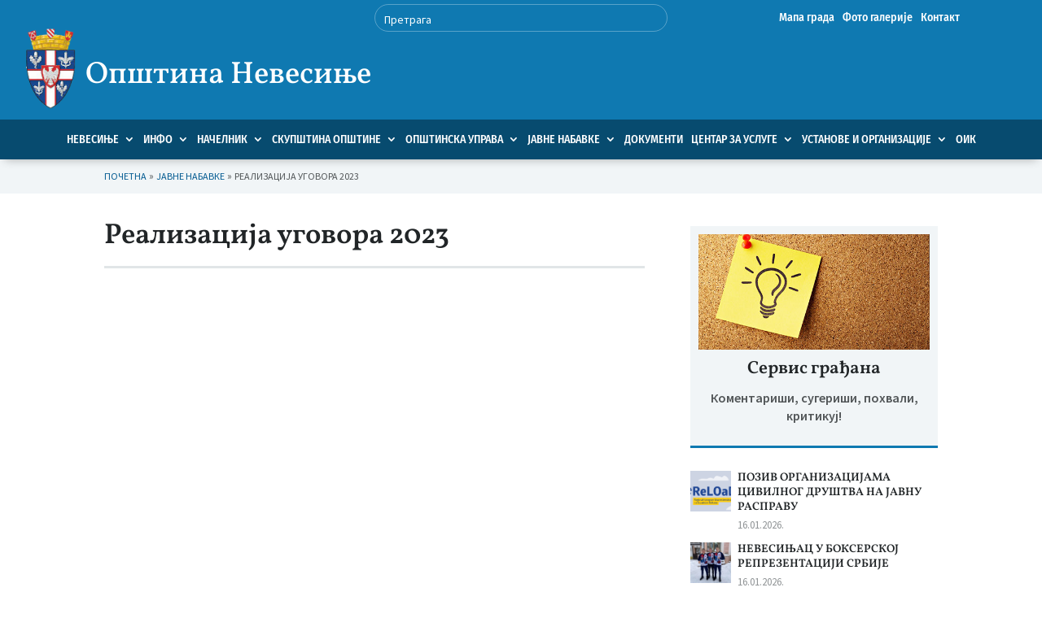

--- FILE ---
content_type: text/css; charset=utf-8
request_url: https://opstinanevesinje.rs.ba/wp-content/uploads/maxmegamenu/style.css?ver=59e96a
body_size: -118
content:
@charset "UTF-8";

/** THIS FILE IS AUTOMATICALLY GENERATED - DO NOT MAKE MANUAL EDITS! **/
/** Custom CSS should be added to Mega Menu > Menu Themes > Custom Styling **/

.mega-menu-last-modified-1763555282 { content: 'Wednesday 19th November 2025 12:28:02 UTC'; }

.wp-block {}

--- FILE ---
content_type: text/css; charset=utf-8
request_url: https://opstinanevesinje.rs.ba/wp-content/themes/Divi-child/style.css?ver=4.27.4
body_size: 1530
content:
/*
 Theme Name:     Ready (Divi child)
 Theme URI:      https://www.lanaco.com
 Description:    Custom theme based on the Divi theme
 Author:         Ready digital
 Author URI:     https://www.lanaco.com
 Template:       Divi
 Version:        1.0.0
*/

@import url("../Divi/style.css");

.wp-block-file .wp-block-file__button {
    background: #cc0000!important;
    padding: 1px 8px;
    color: #fff;
}
.brbl_post_carousel_0 .brbl-carousel .slick-track {
    padding-top: 0!important;
    padding-bottom: 0!important;
}
.brbl-author-avatar {
    display: none;
}
div#media_image-3.fwidget  {
    width: 100%;
    margin-bottom: 0;
    text-align: center;
}
div#text-2.fwidget {
    text-align: center;
    display: block;
    width: 100%;
}
ul.brbl-post-list-parent {
    padding: 0;
}
.et_pb_menu_1_tb_header.et_pb_menu .nav li ul.sub-menu a {
    color: #313537!important;
    padding: 5px 0;
    font-size: .95em;
	border-bottom: 1px dotted #e1e5e7;
}
ol.dcsbcm_divi_breadcrumbs {
    padding: 0!important;
}
.home-blog .brbl-post-title {
    line-height: 1;
}
.home-tiles .brbl-post-tile-categories {
    padding: 1px 10px;
    border-radius: 20px 0 0 20px;
    top: 10px!important;
}
.dnxte-msnary-grid {
    margin-left: 0!important;
}
.et_pb_blurb_position_left .et_pb_blurb_container {
    padding-left: 0;
}
.wp-block-file .wp-block-file__button {
    background: #cc0000!important;
}
.et_pb_post_title_0_tb_body.et_pb_featured_bg, .et_pb_post_title_0_tb_body {
    border-bottom-width: 3px!important;
}
.et-menu li li.menu-item-has-children>a:first-child:after {
    top: 6px!important;
}
.nav li ul {
    width: 280px;
}
.et-menu li li a {
    width: 240px;
}
.et_pb_post {
    margin-bottom: 20px;
}
.et_pb_fullwidth_menu .et-menu>li, .et_pb_menu .et-menu>li {
    padding-left: 5px;
    padding-right: 5px;
}
p:not(.has-background):last-of-type {
    padding-bottom: 1em;
}
.wp-block-file:not(.wp-element-button) {
    font-size: 1em!important;
}

/* MOBILE MENU */

.et_pb_menu .et_mobile_menu .menu-item-has-children > a,
#main-header .et_mobile_menu .menu-item-has-children > a {
    background-color: transparent;
    position: relative;
}
.et_pb_menu .et_mobile_menu .menu-item-has-children > a:after, #main-header .et_mobile_menu .menu-item-has-children > a:after {
    font-family: 'ETmodules';
    text-align: center;
    speak: none;
    font-weight: 600;
    font-variant: normal;
    text-transform: none;
    -webkit-font-smoothing: antialiased;
    position: absolute;
    font-size: 18px;
    content: '\4c';
    top: 11px;
    right: 13px;
}
.et_pb_menu .et_mobile_menu .menu-item-has-children.visible > a:after,
#main-header .et_mobile_menu .menu-item-has-children.visible > a:after {
    content: '\4d';
}
.et_pb_menu .et_mobile_menu ul.sub-menu,
#main-header .et_mobile_menu ul.sub-menu,
.et-db #et-boc .et-l .et_pb_menu .et_mobile_menu li ul.sub-menu {
    display: none !important;
    visibility: hidden !important;
    transition: all 1.5s ease-in-out;
}
.et_pb_menu .et_mobile_menu li.visible > ul.sub-menu,
#main-header .et_mobile_menu li.visible > ul.sub-menu,
.et-db #et-boc .et-l #main-header .et_mobile_menu li.visible > ul.sub-menu,
.et-db #et-boc .et-l .et_pb_fullwidth_menu .et_mobile_menu li.visible > ul.sub-menu,
.et-db #et-boc .et-l .et_pb_menu .et_mobile_menu li.visible > ul.sub-menu {
    display: block !important;
    visibility: visible !important;
}
.et_mobile_menu .menu-item-has-children>a {
    font-weight: 600;
}

/* END MOBILE MENU */

.et_pb_blog_grid .et_pb_post {
    padding: 19px 19px 0 19px;
}
h2.entry-title {
    margin: -12px -19px 0 -19px;
}
p.post-meta {
    margin: 0 -19px;
}
.et_pb_blog_grid .et_pb_post {
    padding: 19px 21px 0 21px;
}
.has-post-thumbnail.hentry {
    margin-bottom: 15px!important;
}

.brbl-post-tile-categories {
    position: absolute;
    padding: 1px 10px;
    border-radius: 3px 0 0 3px!important;
    top: 15px!important;
    z-index: 99;
}
h4.brbl-post-tile-title {
    line-height: 1.1em;
}
.cu-blog .et_pb_salvattore_content[data-columns]::before {
	content: '3 .column.size-1of2' !important;
}
.wp-element-button, .wp-block-button__link {
    padding: 3px 10px;
    margin-bottom: 2px;
}
.dnxte_button .dnxt-button-wrapper a {
    border-width: 0!important;
    font-size: 16px!important;
}
.dnxte_button_0 .dnxt-btn-icon i, .dnxte_button_1 .dnxt-btn-icon i {
    padding-right: 5px!important;
}
@media only screen and ( min-width: 981px ) {
	.cu-blog .column.size-1of2 {
	    width: 32.5%!important;
	    margin-right: 1%!important;
	}
	.cu-blog .column.size-1of2:last-of-type {
	    margin-right: 0%!important;
	}
}

@media (max-width:980px) {
	.et_pb_fullwidth_menu--style-centered .et_pb_menu__menu>nav>ul, .et_pb_fullwidth_menu--style-centered .et_pb_menu__wrap, .et_pb_menu--style-centered .et_pb_menu__menu>nav>ul, .et_pb_menu--style-centered .et_pb_menu__wrap {
		-webkit-box-pack: flex-end;
		-ms-flex-pack: flex-end;
		justify-content: flex-end;
	}
	.et_pb_column_2_tb_header {
		justify-content: flex-start!important;
	}
	.et_pb_section.et_pb_section_0_tb_header.et_pb_with_background.et_section_regular {
		z-index: 99;
	}
	.et_pb_row {
		width: 90%;
	}
	.et_pb_column .et_pb_row_inner, .et_pb_row {
		padding: 0;
	}
	.et_pb_menu_1_tb_header.et_pb_menu ul li.current-menu-item a {
		color: #0f79b1!important;
	}
}

@media (min-width:981px) {
	.et_pb_column.et_pb_column_2_3>.et_pb_row_inner.et_pb_gutters3>.et_pb_column_4_4 .et_pb_module, .et_pb_gutters3 .et_pb_column_2_3>.et_pb_row_inner>.et_pb_column_4_4 .et_pb_module {
		margin-bottom: 10px;
	}
}
@media (max-width:479px) {
	.et_pb_row_1-4_1-4>.et_pb_column.et_pb_column_1_4, .et_pb_row_1-4_1-4_1-2>.et_pb_column.et_pb_column_1_4, .et_pb_row_4col>.et_pb_column.et_pb_column_1_4 {
		width: 47.25%!important;
		margin-right: 5.5%!important;
	}
	.et_pb_row_1-4_1-4>.et_pb_column.et_pb_column_1_4:nth-child(2n), .et_pb_row_1-4_1-4_1-2>.et_pb_column.et_pb_column_1_4:nth-child(2n), .et_pb_row_4col>.et_pb_column.et_pb_column_1_4:nth-child(2n) {
		margin-right: 0!important;
	}
	.et_pb_with_border.et_pb_column_1_4.et_pb_column.et_pb_column_3.et_pb_css_mix_blend_mode_passthrough.et-last-child {
		margin-bottom: 30px;
	}
	.et_pb_column .et_pb_blog_grid .column.size-1of2, .et_pb_column .et_pb_widget {
		margin: 0;
		width: 100%;
	}
}


--- FILE ---
content_type: text/css; charset=utf-8
request_url: https://opstinanevesinje.rs.ba/wp-content/et-cache/256911/et-core-unified-tb-1062-tb-1228-tb-3091-deferred-256911.min.css?ver=1759918648
body_size: 685
content:
.et_pb_section_1_tb_body.et_pb_section{padding-top:30px;padding-bottom:30px}.et_pb_row_inner_0_tb_body.et_pb_row_inner{padding-top:0px!important;padding-bottom:0px!important}.et_pb_column .et_pb_row_inner_0_tb_body{padding-top:0px;padding-bottom:0px}.et_pb_post_title_0_tb_body .et_pb_title_container h1.entry-title,.et_pb_post_title_0_tb_body .et_pb_title_container h2.entry-title,.et_pb_post_title_0_tb_body .et_pb_title_container h3.entry-title,.et_pb_post_title_0_tb_body .et_pb_title_container h4.entry-title,.et_pb_post_title_0_tb_body .et_pb_title_container h5.entry-title,.et_pb_post_title_0_tb_body .et_pb_title_container h6.entry-title{font-weight:600;font-size:35px}.et_pb_post_title_0_tb_body .et_pb_title_container .et_pb_title_meta_container,.et_pb_post_title_0_tb_body .et_pb_title_container .et_pb_title_meta_container a{font-weight:600;text-transform:uppercase;font-size:13px;color:#919597!important}.et_pb_post_title_0_tb_body.et_pb_featured_bg,.et_pb_post_title_0_tb_body{border-bottom-width:1px;border-bottom-color:#e1e5e7}.et_pb_section .et_pb_post_title_0_tb_body.et_pb_post_title{padding-bottom:0px!important}.et_pb_post_title_0_tb_body h1{padding-bottom:0}.et_pb_post_title_0_tb_body .et_pb_title_featured_container{margin-top:8px}.et_pb_post_title_0_tb_body .et_pb_title_featured_container img{height:auto;max-height:none}.et_pb_column_2_tb_body{padding-top:10px}.et_pb_blurb_0_tb_body.et_pb_blurb .et_pb_module_header,.et_pb_blurb_0_tb_body.et_pb_blurb .et_pb_module_header a{font-weight:600;font-size:22px}.et_pb_blurb_0_tb_body.et_pb_blurb p{line-height:1.4em}.et_pb_blurb_0_tb_body.et_pb_blurb{font-weight:600;line-height:1.4em;background-color:#f1f5f7;border-bottom-width:3px;border-bottom-color:#0f79b1;padding-top:10px!important;padding-right:10px!important;padding-bottom:10px!important;padding-left:10px!important}.et_pb_blurb_0_tb_body.et_pb_blurb .et_pb_module_header{margin-top:-20px}.brbl_post_list_0_tb_body .brbl-post-list-title{font-weight:600!important;font-size:14px!important;line-height:1.3em!important}.brbl_post_list_0_tb_body .brbl-post-list-meta,.brbl_post_list_0_tb_body .brbl-post-list-meta a{text-transform:uppercase!important;font-size:13px!important;color:#919597!important}.brbl_post_list_0_tb_body{border-bottom-width:3px!important;border-bottom-color:#0f79b1!important}.brbl_post_list_0_tb_body .brbl-post-list-child-inner{align-items:flex-start;text-align:left!important;padding-top:0px;padding-right:0px;padding-bottom:0px;padding-left:0px}.brbl_post_list_0_tb_body .brbl-post-list-child{padding-bottom:8px}.brbl_post_list_0_tb_body .brbl-post-list-meta,.brbl_post_list_0_tb_body .brbl-post-list-content p{padding-top:0px}.brbl_post_list_0_tb_body .brbl-post-list-thumb{height:50px;flex:0 0 50px;max-width:50px;margin-right:8px}.brbl_post_list_0_tb_body .brbl-post-list-icon{font-size:18px;color:#555;margin-right:20px}@media only screen and (max-width:980px){.et_pb_post_title_0_tb_body .et_pb_title_container h1.entry-title,.et_pb_post_title_0_tb_body .et_pb_title_container h2.entry-title,.et_pb_post_title_0_tb_body .et_pb_title_container h3.entry-title,.et_pb_post_title_0_tb_body .et_pb_title_container h4.entry-title,.et_pb_post_title_0_tb_body .et_pb_title_container h5.entry-title,.et_pb_post_title_0_tb_body .et_pb_title_container h6.entry-title{font-size:30px}.et_pb_post_title_0_tb_body.et_pb_featured_bg,.et_pb_post_title_0_tb_body{border-bottom-width:1px;border-bottom-color:#e1e5e7}.et_pb_blurb_0_tb_body.et_pb_blurb{border-bottom-width:3px;border-bottom-color:#0f79b1}.brbl_post_list_0_tb_body{border-bottom-width:3px!important;border-bottom-color:#0f79b1!important}}@media only screen and (max-width:767px){.et_pb_post_title_0_tb_body .et_pb_title_container h1.entry-title,.et_pb_post_title_0_tb_body .et_pb_title_container h2.entry-title,.et_pb_post_title_0_tb_body .et_pb_title_container h3.entry-title,.et_pb_post_title_0_tb_body .et_pb_title_container h4.entry-title,.et_pb_post_title_0_tb_body .et_pb_title_container h5.entry-title,.et_pb_post_title_0_tb_body .et_pb_title_container h6.entry-title{font-size:24px}.et_pb_post_title_0_tb_body.et_pb_featured_bg,.et_pb_post_title_0_tb_body{border-bottom-width:1px;border-bottom-color:#e1e5e7}.et_pb_blurb_0_tb_body.et_pb_blurb{border-bottom-width:3px;border-bottom-color:#0f79b1}.brbl_post_list_0_tb_body{border-bottom-width:3px!important;border-bottom-color:#0f79b1!important}}.et_pb_section_0_tb_footer.et_pb_section{padding-top:0px;padding-bottom:0px;background-color:#074b6f!important}.et_pb_image_0_tb_footer{margin-right:10px!important;margin-bottom:15px!important;width:50px;text-align:left;margin-left:0}.et_pb_text_0_tb_footer h4{font-size:17px;color:#FFFFFF!important;text-align:left}.et_pb_text_0_tb_footer{align-self:center}.et_pb_blurb_0_tb_footer.et_pb_blurb p,.et_pb_blurb_1_tb_footer.et_pb_blurb p,.et_pb_blurb_2_tb_footer.et_pb_blurb p,.et_pb_blurb_3_tb_footer.et_pb_blurb p,.et_pb_blurb_4_tb_footer.et_pb_blurb p{line-height:1.2em}.et_pb_blurb_0_tb_footer.et_pb_blurb{color:#FFFFFF!important;line-height:1.2em;margin-bottom:10px!important}.et_pb_blurb_0_tb_footer .et-pb-icon,.et_pb_blurb_1_tb_footer .et-pb-icon,.et_pb_blurb_2_tb_footer .et-pb-icon,.et_pb_blurb_3_tb_footer .et-pb-icon,.et_pb_blurb_4_tb_footer .et-pb-icon{font-size:16px;color:#FFFFFF;font-family:ETmodules!important;font-weight:400!important}.et_pb_blurb_1_tb_footer.et_pb_blurb,.et_pb_blurb_2_tb_footer.et_pb_blurb,.et_pb_blurb_3_tb_footer.et_pb_blurb,.et_pb_blurb_4_tb_footer.et_pb_blurb{color:#FFFFFF!important;line-height:1.2em;margin-bottom:5px!important}.et_pb_blurb_4_tb_footer.et_pb_blurb .et_pb_blurb_description a{color:#FFFFFF!important}.et_pb_row_1_tb_footer.et_pb_row{padding-top:0px!important;padding-bottom:15px!important;padding-top:0px;padding-bottom:15px}.et_pb_column_0_tb_footer,.et_pb_column_2_tb_footer{border-right-width:1px;border-left-width:1px;border-right-color:rgba(255,255,255,0.3);border-left-color:rgba(255,255,255,0.3);padding-top:15px;padding-right:15px;padding-bottom:15px;padding-left:15px}.et_pb_column_1_tb_footer{padding-top:15px;padding-right:15px;padding-bottom:15px;padding-left:15px}@media only screen and (max-width:980px){.et_pb_image_0_tb_footer .et_pb_image_wrap img{width:auto}.et_pb_column_0_tb_footer,.et_pb_column_2_tb_footer{border-right-width:1px;border-left-width:1px;border-right-color:rgba(255,255,255,0.3);border-left-color:rgba(255,255,255,0.3)}}@media only screen and (max-width:767px){.et_pb_image_0_tb_footer .et_pb_image_wrap img{width:auto}.et_pb_text_0_tb_footer h1{text-align:left}.et_pb_column_0_tb_footer,.et_pb_column_2_tb_footer{border-right-width:1px;border-left-width:1px;border-right-color:rgba(255,255,255,0.3);border-left-color:rgba(255,255,255,0.3)}}